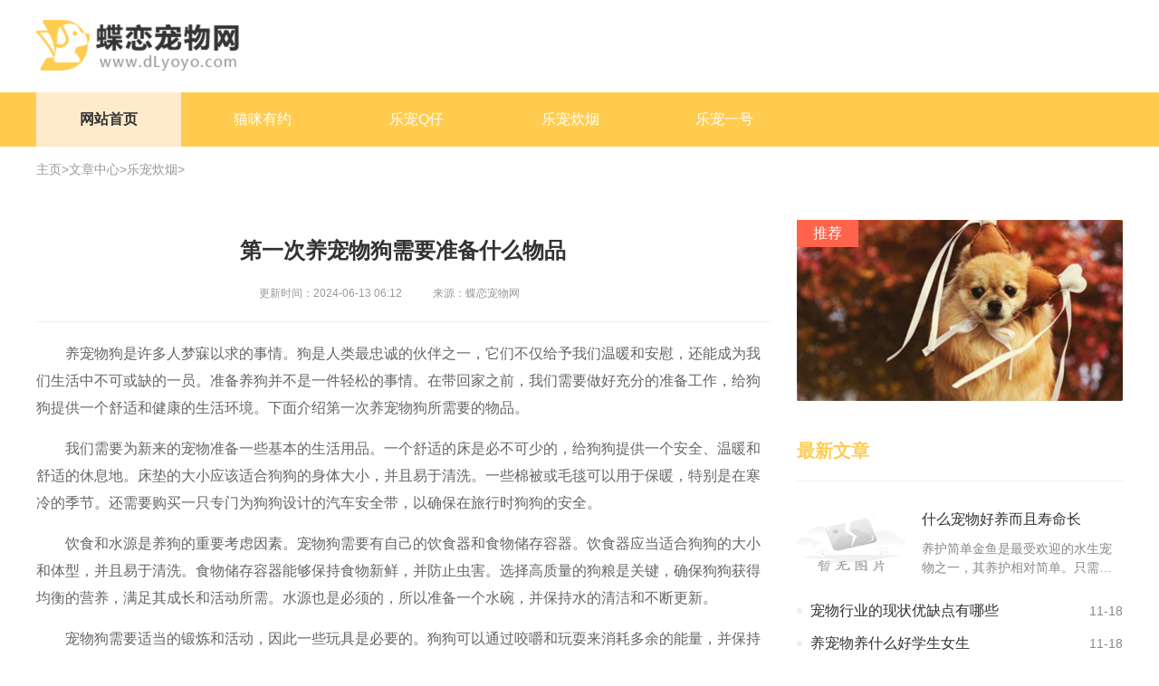

--- FILE ---
content_type: text/html; charset=utf-8
request_url: http://www.dlyoyo.com/Article/jhs3/423.html
body_size: 4008
content:
<!DOCTYPE html>
<html lang="zh-CN">

<head>
    <meta charset="utf-8" />
    <meta http-equiv="X-UA-Compatible" content="IE=edge,chrome=1">
    <meta name="applicable-device" content="pc">
    <title>第一次养宠物狗需要准备什么物品_蝶恋宠物网</title>
    <meta name="keywords" content="第一次,养,宠物狗,需要,准备,什么,物品" />
    <meta name="description" content="养宠物狗是许多人梦寐以求的事情。狗是人类最忠诚的伙伴之一，它们不仅给予我们温暖和安慰，还能成为我们生活中不可或缺的一员。准备养狗并不是一件轻松的事情。在带回家之前" />          <link rel="stylesheet" href="http://www.dlyoyo.com/templets/default/css/common.css" />
     <link href="http://www.dlyoyo.com/templets/default/css/pc.css" rel="stylesheet" type="text/css" />
    <link href="http://www.dlyoyo.com/templets/default/css/uikit.min.css" rel="stylesheet" />
    <link rel="shortcut icon" href="http://www.dlyoyo.com/templets/default/images/favicon.ico"/>
    <link rel="stylesheet" href="http://www.dlyoyo.com/templets/default/css/swiper.min.css">
     <script src="http://www.dlyoyo.com/templets/default/js/jquery.js"></script>
     <script src="http://www.dlyoyo.com/templets/default/js/publicmodule.js"></script>
</head>

<body>

    <!-- header -->
<div class="head ">
    <div class="logo-img uk-flex uk-flex-between uk-flex-middle main">
        <div class="logo">
            <a href="/" class="uk-display-block">
                <img src="http://www.dlyoyo.com/templets/default/images/logo.png" />
            </a>
        </div>
    </div>
    <div class="nav-bg">
        <div class="nav main">
            <ul class="uk-flex">
                <li class="active"><a href="/">网站首页</a></li>
                
                <li><a href="http://www.dlyoyo.com/Article/jhs1/" target="_blank">猫咪有约</a></li>
                
                <li><a href="http://www.dlyoyo.com/Article/jhs2/" target="_blank">乐宠Q仔</a></li>
                
                <li><a href="http://www.dlyoyo.com/Article/jhs3/" target="_blank">乐宠炊烟</a></li>
                
                <li><a href="http://www.dlyoyo.com/Article/jhs4/" target="_blank">乐宠一号</a></li>
                
        
            <li>
                <a style="display:none" href="http://www.dlyoyo.com/oyogames/" target="_blank" >应用中心</a>
            </li>
        
            </ul>
        </div>
    </div>
</div>
    <!-- main -->
    <div class="main">
        <!-- 面包屑 -->
        <div class="breadcrumb uk-flex">
            <a href='http://www.dlyoyo.com/'>主页</a> > <a href='http://www.dlyoyo.com/Article/'>文章中心</a> > <a href='http://www.dlyoyo.com/Article/jhs3/'>乐宠炊烟</a> > 
        </div>
        <!--  -->
        <div class="mt-30 uk-flex uk-flex-between">
            <div class="index-fl">
                <div class="textTitle">
                    <h1 class="uk-text-truncate">第一次养宠物狗需要准备什么物品</h1>
                    <div>
                        <span>更新时间：2024-06-13 06:12</span>
                        <span>来源：蝶恋宠物网 </span>
                    </div>
                </div>
                <div class="textContent">
                    <p><p>养宠物狗是许多人梦寐以求的事情。狗是人类最忠诚的伙伴之一，它们不仅给予我们温暖和安慰，还能成为我们生活中不可或缺的一员。准备养狗并不是一件轻松的事情。在带回家之前，我们需要做好充分的准备工作，给狗狗提供一个舒适和健康的生活环境。下面介绍第一次养宠物狗所需要的物品。</p></p><p><p>我们需要为新来的宠物准备一些基本的生活用品。一个舒适的床是必不可少的，给狗狗提供一个安全、温暖和舒适的休息地。床垫的大小应该适合狗狗的身体大小，并且易于清洗。一些棉被或毛毯可以用于保暖，特别是在寒冷的季节。还需要购买一只专门为狗狗设计的汽车安全带，以确保在旅行时狗狗的安全。</p></p><p><p>饮食和水源是养狗的重要考虑因素。宠物狗需要有自己的饮食器和食物储存容器。饮食器应当适合狗狗的大小和体型，并且易于清洗。食物储存容器能够保持食物新鲜，并防止虫害。选择高质量的狗粮是关键，确保狗狗获得均衡的营养，满足其成长和活动所需。水源也是必须的，所以准备一个水碗，并保持水的清洁和不断更新。</p></p><p><p>宠物狗需要适当的锻炼和活动，因此一些玩具是必要的。狗狗可以通过咬嚼和玩耍来消耗多余的能量，并保持身体健康。选择适合狗狗年龄和品种的玩具，确保安全和耐用。牙齿玩具和橡胶球是一些适合所有狗狗的经典选择。</p></p><p><p>保健品也是养狗不可或缺的一部分。养狗需要一些常用的保健用品，如狗狗牙膏和牙刷、指甲剪和毛刷等。定期刷毛可以帮助减少脱毛和控制皮肤问题。还需要购买狗狗的医疗用品，如抗菌喷雾和绷带，在紧急情况下提供必要的急救。</p></p><p><p>狗狗需要在家中有一个专门的“厕所”。购买一个狗狗专用的尿垫或宠物尿袋，并为其选择一个合适的地方，这样可以帮助养成良好的卫生习惯。一个宠物专用的尿布箱也是一个不错的选择，可以防止尿液和异味扩散。</p></p><p><p>一个宠物狗需要一份自己的健康记录。购买一个专门的宠物狗保健本，可以记录下狗狗的疫苗和驱虫记录、健康检查和治疗，以及其他重要信息。这将帮助我们更好地了解狗狗的健康状况，并确保及时给予必要的保健措施。</p></p><p><p>在养宠物狗之前准备好这些物品，能够为新成员提供一个舒适、健康和快乐的生活环境。除了以上列举的物品之外，还有许多其他的选择，如狗狗服装、美容用品、训练器具等。这取决于狗狗的个性和我们的个人喜好。重要的是要为新的家庭成员提供所需的基本生活需要，并给予充分的关爱和注意。希望每个人都能够在养宠物狗的过程中找到快乐和满足。</p></p>
                </div>
                <!-- 相关文章 -->
                <div class="uk-margin-medium-top">
                    <div class="title uk-flex uk-flex-between uk-flex-middle">
                        <span>相关文章</span>
                    </div>
                    <!-- 列表 -->
                    <div class="news_list uk-margin-top article_info">
                        <ul class="uk-flex uk-flex-between">
                            <li class="uk-flex uk-flex-between uk-flex-middle">
                                <a href="http://www.dlyoyo.com/Article/jhs3/2377.html" target="_blank" class="uk-text-truncate uk-display-block">养宠物前的准备工作有哪些  </a>
                                <span> 11-06</span>
                            </li>
<li class="uk-flex uk-flex-between uk-flex-middle">
                                <a href="http://www.dlyoyo.com/Article/jhs3/2379.html" target="_blank" class="uk-text-truncate uk-display-block">宠物狗怎么运输回家  </a>
                                <span> 11-07</span>
                            </li>
<li class="uk-flex uk-flex-between uk-flex-middle">
                                <a href="http://www.dlyoyo.com/Article/jhs3/2386.html" target="_blank" class="uk-text-truncate uk-display-block">宠物猫喂什么食物好  </a>
                                <span> 11-11</span>
                            </li>
<li class="uk-flex uk-flex-between uk-flex-middle">
                                <a href="http://www.dlyoyo.com/Article/jhs3/2393.html" target="_blank" class="uk-text-truncate uk-display-block">第一次养宠物狗养什么狗比较好呢  </a>
                                <span> 11-14</span>
                            </li>
<li class="uk-flex uk-flex-between uk-flex-middle">
                                <a href="http://www.dlyoyo.com/Article/jhs3/2403.html" target="_blank" class="uk-text-truncate uk-display-block">新手养什么宠物比较好便宜  </a>
                                <span> 11-19</span>
                            </li>
<li class="uk-flex uk-flex-between uk-flex-middle">
                                <a href="http://www.dlyoyo.com/Article/jhs3/2408.html" target="_blank" class="uk-text-truncate uk-display-block">宠物走丢了怎么办  </a>
                                <span> 11-22</span>
                            </li>


                        </ul>
                    </div>
                </div>
            </div>
            <div class="index-fr">
                <div class="info_img">
                    <img src="/templets/default/images/p5.png" alt="" class="uk-widrh-1-1">
                    <span>推荐</span>
                </div>
                <!-- 最新资讯 id4-->
                <div class="uk-margin-medium-top">
                    <div class="title uk-flex uk-flex-between uk-flex-middle">
                        <span>最新文章</span>
                    </div>
                    <div class="list4 mt-30">
                        <ul>
                            <li class="uk-flex uk-flex-between">
                                <a href="http://www.dlyoyo.com/Article/jhs4/2414.html" target="_blank">
                                    <img src="/images/defaultpic.gif" alt="" class="uk-width-1-1">
                                </a>
                                <div class="des">
                                    <a href="http://www.dlyoyo.com/Article/jhs4/2414.html" target="_blank" class="uk-text-truncate uk-display-block">什么宠物好养而且寿命长  </a>
                                    <p class="twoHang"> 养护简单金鱼是最受欢迎的水生宠物之一，其养护相对简单。只需准备一个适宜的鱼缸，保持水质清洁，定期更换水，并提供适合的饲料，金鱼便能健康成长。寿命长金鱼的寿命可以达 </p>
                                </div>
                            </li>

                        </ul>
                    </div>
                    <!-- 列表 -->
                    <div class="news_list mt-15">
                        <ul>
                            <li class="uk-flex uk-flex-between uk-flex-middle">
                                <a href="http://www.dlyoyo.com/Article/jhs4/2400.html" target="_blank" class="uk-text-truncate uk-display-block">宠物行业的现状优缺点有哪些  </a>
                                <span> 11-18</span>
                            </li>
<li class="uk-flex uk-flex-between uk-flex-middle">
                                <a href="http://www.dlyoyo.com/Article/jhs4/2401.html" target="_blank" class="uk-text-truncate uk-display-block">养宠物养什么好学生女生  </a>
                                <span> 11-18</span>
                            </li>
<li class="uk-flex uk-flex-between uk-flex-middle">
                                <a href="http://www.dlyoyo.com/Article/jhs4/2404.html" target="_blank" class="uk-text-truncate uk-display-block">在家最适合养什么宠物呢  </a>
                                <span> 11-20</span>
                            </li>
<li class="uk-flex uk-flex-between uk-flex-middle">
                                <a href="http://www.dlyoyo.com/Article/jhs4/2405.html" target="_blank" class="uk-text-truncate uk-display-block">宠物服务有哪些内容  </a>
                                <span> 11-20</span>
                            </li>
<li class="uk-flex uk-flex-between uk-flex-middle">
                                <a href="http://www.dlyoyo.com/Article/jhs4/2410.html" target="_blank" class="uk-text-truncate uk-display-block">宠物店的优势是什么  </a>
                                <span> 11-23</span>
                            </li>
<li class="uk-flex uk-flex-between uk-flex-middle">
                                <a href="http://www.dlyoyo.com/Article/jhs4/2412.html" target="_blank" class="uk-text-truncate uk-display-block">在家养什么宠物最合适  </a>
                                <span> 11-24</span>
                            </li>

                        </ul>
                    </div>
                </div>
            </div>
        </div>
    </div>
    <!-- footer -->
<div class="footer">
    <div class="main">
        <p>关于我们|广告业务|免责声明|服务条款|联系我们|尾巴圈客户端|Archiver|</p>
        <p>Copyright  2015-2026 dlyoyo.com All Rights Reserved. 蝶恋宠物网 版权所有 <a href="https://beian.miit.gov.cn" target="_blank" rel="nofollow">鄂ICP备2023018510号-12</a></p>
    </div>
</div>
<script src="http://www.dlyoyo.com/templets/default/js/uikit.min.js"></script>
<script src="http://www.dlyoyo.com/templets/default/js/swiper.min.js"></script>
<!-- <script src="http://www.dlyoyo.com/templets/default/js/pc.js"></script> -->
     <script src="http://www.dlyoyo.com/templets/default/js/footer.js"></script>
     </body>
</html>

--- FILE ---
content_type: text/css
request_url: http://www.dlyoyo.com/templets/default/css/pc.css
body_size: 2059
content:
:root {
    --wzColor: #FFCC50;
}

@charset "UTF-8";
a,
a:hover {
    transition: all .3s;
    color: inherit;
    text-decoration: none!important;
}

ul {
    list-style: none;
    padding-left: 0!important;
    margin: 0!important;
}


/*换行*/

.twoHang {
    display: -webkit-box;
    -webkit-box-orient: vertical;
    -webkit-line-clamp: 2;
    overflow: hidden;
}

.threeHang {
    display: -webkit-box;
    -webkit-box-orient: vertical;
    -webkit-line-clamp: 3;
    overflow: hidden;
}

.main {
    width: 1200px;
    margin: 0 auto;
}

.head .logo-img {
    padding: 22px 0 24px 0;
}

.head .logo a {
    display: block;
    width: 224px;
    height: 56px;
}

.head .logo a img {
    display: block;
    width: 100%;
    height: 100%;
}

.head .nav-bg {
    line-height: 60px;
    background: var(--wzColor);
}

.nav li {
    list-style: none;
    width: 160px;
    text-align: center;
    margin-right: 10px;
}

.nav li a {
    text-align: center;
    font-size: 16px;
    font-weight: 400;
    color: #fff;
}

.nav .active,
.nav li:hover {
    background: #FFEBCB;
}

.nav .active a,
.nav li:hover a {
    font-weight: 700;
    color: #333;
}


/**/

.mt-15 {
    margin-top: 15px;
}

.mt-30 {
    margin-top: 30px;
}

.mt-60 {
    margin-top: 60px;
}

.index-fl {
    width: 810px;
}

.index-fr {
    width: 360px;
}

.list3-fl {
    width: 390px;
}


/**/

.banner img {
    height: 380px;
}


/**/

.list {
    line-height: 45px;
}

.list span {
    display: block;
    width: 48px;
    height: 24px;
    line-height: 24px;
    font-size: 14px;
    font-weight: 400;
    color: #fff;
    text-align: center;
    background: #FE644B;
}

.list .s1 {
    background: #FEB04B;
}

.list>a {
    width: 83%;
    font-size: 18px;
    font-weight: 700;
    color: #333;
}


/**/

.news_list li {
    line-height: 36px;
}

.news_list li>a {
    width: 81%;
    position: relative;
    padding-left: 15px;
    font-size: 16px;
    font-weight: 400;
    color: #333;
}

.news_list li>a::before {
    content: "";
    position: absolute;
    left: 0;
    top: 15px;
    width: 6px;
    height: 6px;
    border-radius: 50%;
    background: #eee;
}

.news_list li span {
    font-size: 14px;
    font-weight: 400;
    color: #888;
}

.news_list li:hover>a {
    color: var(--wzColor);
}


/**/

.title {
    padding-bottom: 18px;
    border-bottom: 1px solid #eee;
}

.title span {
    font-size: 20px;
    font-weight: 700;
    color: var(--wzColor);
}

.title>a {
    font-size: 14px;
    font-weight: 400;
    color: #999;
}


/**/

.list1 ul {
    flex-wrap: wrap;
}

.list1 li {
    width: 390px;
    padding: 35px 0 0 0;
}

.list1 li:nth-child(1),
.list1 li:nth-child(2) {
    border-bottom: 1px solid #E5E5E5;
    padding-bottom: 35px;
}

.list1 li:not(:nth-child(2n+2)) {
    margin-right: 20px;
}

.list1 li>a {
    display: block;
    width: 140px;
}

.list1 li>a img {
    display: block;
    height: 100px;
    border-radius: 2px;
}

.list1 li .des {
    width: 230px;
}

.list1 li .des>a {
    font-size: 16px;
    font-weight: 400;
    color: #333;
    height: 44px;
}

.list1 li .des div {
    margin-top: 20px;
}

.list1 li .des div span {
    font-size: 14px;
    font-weight: 400;
    color: #999;
}

.list1 li .des div span>a {
    display: block;
    width: 50px;
    height: 26px;
    line-height: 26px;
    background: var(--wzColor);
    text-align: center;
    color: #fff;
    border-radius: 13px;
}

.list1 li:hover .des>a {
    color: var(--wzColor);
}


/**/

.list3 a,
.list3_info li>a {
    position: relative;
    display: block;
    width: 390px;
}

.list3 a img,
.list3_info li>a img {
    display: block;
    height: 200px;
}

.list3 .uk-overlay,
.list3_info li .uk-overlay {
    padding: 10px 15px;
}

.list3 .uk-overlay-primary,
.list3_info li .uk-overlay-primary {
    background: rgba(34, 34, 34, .5);
}

.list3 div p,
.list3_info li div p {
    font-size: 16px;
    font-weight: 400;
    color: #fff;
}

.list3:hover div p,
.list3_info li:hover div p {
    color: var(--wzColor)
}


/**/

.list3_info ul {
    flex-wrap: wrap;
}

.list3_info li {
    width: 190px;
    padding: 20px 0 0 0;
}

.list3_info li:not(:nth-child(2n+2)) {
    margin-right: 10px;
}

.list3_info li>a {
    width: 190px;
}

.list3_info li>a img {
    height: 110px;
}


/**/

.list4 li {}

.list4 li>a {
    display: block;
    width: 120px;
}

.list4 li>a img {
    display: block;
    height: 80px;
}

.list4 li .des {
    width: 222px;
}

.list4 li .des>a {
    font-size: 16px;
    font-weight: 400;
    color: #333;
}

.list4 li .des p {
    font-size: 14px;
    font-weight: 400;
    color: #888;
    margin: 10px 0 0 0;
}

.list4 li:hover .des>a {
    color: var(--wzColor);
}


/*友情链接*/

.link p {
    flex-wrap: wrap;
    justify-content: flex-start;
}

.link p a {
    margin-right: 15px;
    font-size: 12px;
    font-weight: 400;
    color: #999;
}

.link p a:hover {
    text-decoration: none;
    color: var(--wzColor);
}


/*footer*/

.footer {
    margin-top: 40px;
    padding: 50px 30px;
    background: #333;
}

.footer p,
.footer a {
    text-align: center;
    font-size: 12px;
    font-weight: 400;
    text-align: center;
    margin: 10px 0;
    color: #999;
    letter-spacing: 1px;
}


/*面包屑*/

.breadcrumb {
    padding: 15px 0;
    font-size: 14px;
    font-weight: 400;
    color: #999;
}

.breadcrumb a {
    color: #999;
}


/**/

.info_img {
    position: relative;
}

.info_img img {
    height: 200px;
}

.info_img span {
    display: block;
    position: absolute;
    left: 0;
    top: 0;
    width: 68px;
    height: 30px;
    line-height: 30px;
    text-align: center;
    font-size: 16px;
    font-weight: 400;
    color: #fff;
    background: #FE644B;
}


/**/

.homelist li {
    padding: 30px 0;
    border-bottom: 1px solid #eee;
}

.homelist li>a {
    display: block;
    width: 220px;
}

.homelist li>a img {
    display: block;
    height: 140px;
    border-radius: 2px;
}

.homelist li .des {
    width: 557px;
}

.homelist li .des>a {
    font-size: 18px;
    font-weight: 700;
    color: #333;
}

.homelist li .des p {
    font-size: 14px;
    font-weight: 400;
    color: #888;
    height: 47px;
    margin: 10px 0;
}

.homelist li .des div p,
.homelist li .des div>span>a {
    font-size: 14px;
    font-weight: 400;
    color: #999;
    margin: 0;
}

.homelist li .des div>span>a {
    display: block;
    width: 50px;
    height: 26px;
    line-height: 26px;
    text-align: center;
    background: var(--wzColor);
    color: #fff;
    border-radius: 12px;
}


/**/

.pageTurn ul {
    text-align: center;
}

.pageTurn ul li {
    display: inline-block;
    margin: 0 5px;
    font-size: 18px;
    font-weight: 400;
    color: #333;
    border: 1px solid #ddd;
    padding: 2px 10px;
    background: #fff;
}

.pageTurn ul li a {
    color: #333;
    width: 100%;
}

.pageTurn ul li a:hover {
    text-decoration: none;
}

.pageTurn ul li:hover {
    background: var(--wzColor);
}

.pageTurn ul li:hover a {
    color: #fff;
}

.pageTurn .thisclass {
    color: #fff;
    background: var(--wzColor)
}

.pageTurn .thisclass:hover {
    color: #fff;
}

.pageTurn ul li:hover {
    color: #fff;
}


/**/

.article_info ul {
    flex-wrap: wrap;
}

.article_info li {
    width: 385px;
}


/**/

.textTitle {
    text-align: center;
    padding: 20px 15px;
    border-bottom: 1px solid #eee;
}

.textTitle h1 {
    font-size: 24px;
    font-weight: 700;
    color: #333;
}

.textTitle div span {
    font-size: 12px;
    font-weight: 400;
    color: #999;
    margin-right: 30px;
}

.textContent {
    margin-top: 20px;
    font-size: 16px;
    line-height: 30px;
    color: #666;
    text-indent: 2em;
    padding-bottom: 40px;
}

.textContent p,
.textContent div {
    font-size: 16px!important;
    font-weight: 400;
    color: #666!important;
    margin: 15px 0;
}

.textContent img {
    display: block;
    margin: 0 auto;
    height: auto!important;
    max-width: 600px!important;
}